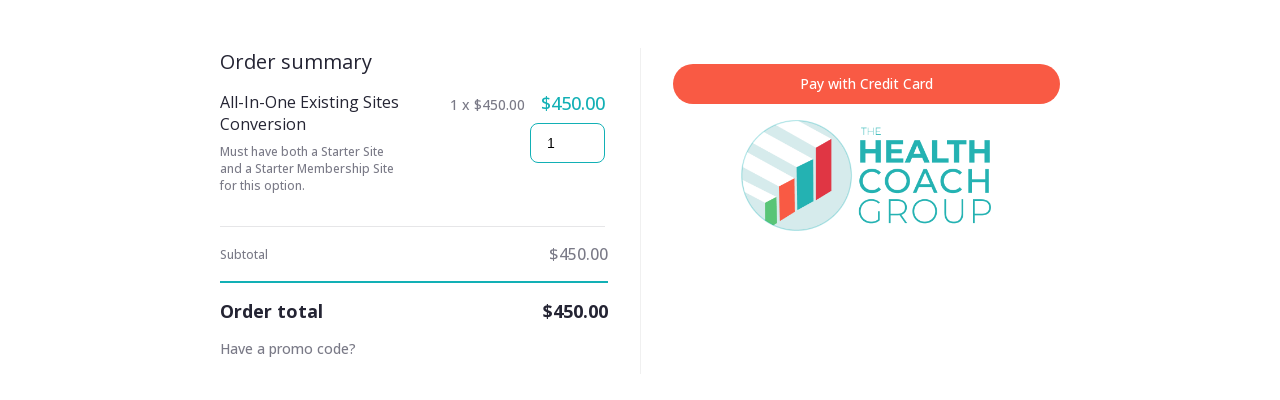

--- FILE ---
content_type: text/html;charset=UTF-8
request_url: https://jw131.infusionsoft.app/app/orderForms/Website-Conversion?cookieUUID=d8545717-02a7-45bd-a05d-e7848c23d4f9
body_size: 6074
content:
<!DOCTYPE html PUBLIC "-//W3C//DTD XHTML 1.0 Transitional//EN" "http://www.w3.org/TR/xhtml1/DTD/xhtml1-transitional.dtd">
<html xmlns="http://www.w3.org/1999/xhtml">
    <head>
        <meta http-equiv="Content-Type" content="text/html; charset=UTF-8"/>
        <meta name="viewport" content="width=device-width,initial-scale=1,maximum-scale=1,user-scalable=0" />

        <meta http-equiv="X-UA-Compatible" content="IE=edge" />
        <link href="/resources/styledcart/css/styledcart.css?b=1.70.0.890698-hf-202601151939" media="all" rel="stylesheet" type="text/css" /><script type="text/javascript">(function() {
                            var styleArray = ["/resources/styledcart/css/styledcart.css"];
                            if (window.Infusion) {
                                Infusion.stylesLoaded(styleArray);
                            } else if (window.InfusionStyles) {
                                window.InfusionStyles.concat(styleArray);
                            } else {
                                window.InfusionStyles = styleArray;
                            }
                        })();</script><link href="/css/ecomm/shoppingcart/cssSnippet.jsp?styleThemeId=167&cssToLoad=appearance" rel="stylesheet" type="text/css" />
        <link href="/css/ecomm/shoppingcart/cssSnippet.jsp?styleThemeId=167&cssToLoad=layout" rel="stylesheet" type="text/css" />

        <script type="text/javascript" src="/js/sink_jq.jsp?b=1.70.0.890698-hf-202601151939"></script>
<script type="text/javascript" src="/js/sink_js.jsp?b=1.70.0.890698-hf-202601151939"></script>
<script src="/resources/external/qtip/jquery-qtip-1.0.0-rc3.js?b=1.70.0.890698-hf-202601151939" type="text/javascript"></script><script src="/resources/ecomm/orderforms/js/orderForms.js?b=1.70.0.890698-hf-202601151939" type="text/javascript"></script><script src="/resources/ecomm/paypal/paypal.js?b=1.70.0.890698-hf-202601151939" type="text/javascript"></script><script src="/js/ecomm/shopping/checkout/checkoutHiddenFields.js?b=1.70.0.890698-hf-202601151939" type="text/javascript"></script><script id="payPalScriptId" src="https://www.paypal.com/sdk/js?commit=false&currency=USD&client-id=AYrt1t_Rn_Ce-988DREp5bsPwGCoCdILPsOEb0Jap_LBWdc-E6j0AJ4jR26o-Bhu6HB9rhw_XdO4S_Kc&merchant-id=6Q6YS4D7XKKA2" data-partner-attribution-id="Keap_PCP"></script>
                </head>

    <body>
        <div id="wrapper">
                <form method="post" name="orderForm" id="orderForm"><input id="identifier" name="identifier" type="hidden" value="Website-Conversion" /><input id="proceedToCheckout" name="proceedToCheckout" type="hidden" value="false" /><input id="purchasableProductIds" name="purchasableProductIds" type="hidden" value="" /><input id="quantities" name="quantities" type="hidden" value="" /><input id="removePurchasableProductId" name="removePurchasableProductId" type="hidden" value="" /><input id="upSellId" name="upSellId" type="hidden" value="" /><input id="submitted" name="submitted" type="hidden" value="false" /><input id="optionsPurchasableProductId" name="optionsPurchasableProductId" type="hidden" value="0" /><input id="productOptionId" name="productOptionId" type="hidden" value="" /><input id="productOption" name="productOption" type="hidden" value="" /><input id="displayTaxAsVat" name="displayTaxAsVat" type="hidden" value="false" /><input id="timeZone" name="timeZone" type="hidden" value="" /><input id="wePayRiskToken" name="wePayRiskToken" type="hidden" value="" /><input id="payPalSmartPaymentButtonsEnabled" name="payPalSmartPaymentButtonsEnabled" type="hidden" value="true" /><input id="showOrderFormTerms" name="showOrderFormTerms" type="hidden" value="" /><input id="orderFormTerms" name="orderFormTerms" type="hidden" value="" /><input id="orderFormTermsRequired" name="orderFormTermsRequired" type="hidden" value="" /><input id="wePayEnabled" name="wePayEnabled" type="hidden" value="true" /><input id="useStripeElements" name="useStripeElements" type="hidden" value="" /><input id="paymentToken" name="paymentToken" type="hidden" value="" /><input id="externalPaymentConfirmed" name="externalPaymentConfirmed" type="hidden" value="false" /><input id="paymentSuccessful" name="paymentSuccessful" type="hidden" value="false" /><input id="paymentError" name="paymentError" type="hidden" value="" /><input id="hostedPaymentMethodId" name="hostedPaymentMethodId" type="hidden" value="" /><input id="hostedPaymentResponseDetails" name="hostedPaymentResponseDetails" type="hidden" value="" /><input id="hostedPaymentResponseSuccessful" name="hostedPaymentResponseSuccessful" type="hidden" value="false" /><input id="usingHostedPaymentComponent" name="usingHostedPaymentComponent" type="hidden" value="false" /><input id="hostedPaymentResponseErrorMessage" name="hostedPaymentResponseErrorMessage" type="hidden" value="" /><input id="token" name="token" type="hidden" value="[base64]" /><div id="header" >
                            <div id="CUSTOM_HTML" >
        <div id="customHeader">
    </div></div>
</div>
                    <section id="content-wrapper">
                        <div id="rightbar" >
                                <div id="ORDER_FORM_PRODUCT_LIST" >
        <section id="productsContainer" class="products">
    <h2 class="productsTitle">Order summary</h2>
    <div class="product">
            <div class="productItem">
                <div class="productDetails">
                    <h4 class="productName">All-In-One Existing Sites Conversion</h4>

                    <p class="productDescription">Must have both a Starter Site and a Starter Membership Site for this option.</p>

                    </div>

                <div class="productPricingOverview">
                    <div class="productPrices">
                        <div class="productSubTotal">
                            <div class="productSubTotalPrice">
                                                1 x $450.00</div>
                                        </div>

                        <div class="productTotal">
                            <span class="productTotalPrice">$450.00</span>
                                </div>
                    </div>

                    <div class="productQuantity">
                        <div class="input-field">
                                    <input
                                        type="number"
                                        class="productQuantityField"
                                        name="qty_1"
                                        value="1"
                                        size="1"
                                        onchange="javascript:Infusion.Ecomm.OrderForms.ajaxSubmitForm('orderForm', false, 0, 0, 'Website-Conversion', 'RENDER_ORDER_FORM', ['ORDER_FORM_PRODUCT_LIST', 'ORDER_FORM_SUMMARY', 'UP_SELLS', 'PAYMENT_PLANS', 'SHIPPING_OPTIONS','CHECKOUT_LINKS'])"
                                        
                                    >
                                </div>
                            </div>
                </div>
            </div>

            <div class="productOptions">
                </div>
        </div>
    </section></div>
<div id="CUSTOM_HTML" >
        <div id="productInformation">
    </div></div>
<div id="SHIPPING_OPTIONS" >
        </div>
<div id="ORDER_FORM_SUMMARY" >
        <section id="orderSummaryContainer" class="orderSummary">
    <div class="orderSummarySubTotals">
        <div class="orderSummaryPrice">
            <p>Subtotal</p>
            <span>$450.00</span>
        </div>

        </div>

    <div class="orderSummaryTotal">
        <div class="orderSummaryPrice">
            <p>Order total</p>
            <span>$450.00</span>
        </div>
    </div>

    <div class="orderSummaryPromo">
            <a id="orderSummaryPromoLink" onclick="Infusion.Ecomm.OrderForms.showPromoCodeEntry()">
                Have a promo code?</a>

            <div id="orderSummaryPromoEntry">
                <div class="input-field">
                    <input id="promoCode" name="promoCode" type="text" /><label for="promoCode">Promo code</label>
                </div>

                <a
                    href="javascript:Infusion.Ecomm.OrderForms.ajaxSubmitForm('orderForm', false, 0, 0, 'Website-Conversion', 'RENDER_ORDER_FORM', ['ORDER_FORM_PRODUCT_LIST', 'ORDER_FORM_SUMMARY', 'UP_SELLS', 'PAYMENT_PLANS', 'CHECKOUT_LINKS', 'SHIPPING_OPTIONS', 'PAYMENT_SELECTION'])"
                    class="button secondary"
                >
                    Apply</a>
            </div>
        </div>
    </section>
</div>
<div id="PAYMENT_PLANS" >
        </div>
<div id="UP_SELLS" >
        </div>
</div>
                        <div id="content" >
                            <input id="previewMode" name="previewMode" type="hidden" value="false" /><div id="ORDER_FORM_BILLING_ENTRY" >
        <link href="/css/anti_spam.jsp?b=1.70.0.890698-hf-202601151939" media="all" rel="stylesheet" type="text/css" /><script type="text/javascript">(function() {
                            var styleArray = ["/css/anti_spam.jsp"];
                            if (window.Infusion) {
                                Infusion.stylesLoaded(styleArray);
                            } else if (window.InfusionStyles) {
                                window.InfusionStyles.concat(styleArray);
                            } else {
                                window.InfusionStyles = styleArray;
                            }
                        })();</script><div id="orderFormBillingEntry" style='display:none;'>
    <h2 class="formTitle">Checkout</h2>
    <div class="form-row">
        <div class="input-field">
            <input class="inline-invalid-styling" class="required" id="firstName" name="firstName" size="10" type="text" required="required" /><label for="firstName">* First Name</label>
            <input class="inf_1d4555be5c288564c5135d309fe03d96" id="inf_vrEBz99CWTCvPvLm" name="inf_vrEBz99CWTCvPvLm" type="text" /></div>

        <div class="input-field">
            <input class="inline-invalid-styling" class="required" id="lastName" name="lastName" size="12" type="text" required="required" /><label for="lastName">* Last Name</label>
        </div>
    </div>

    <div class="form-row">
        <div class="input-field">
            <input class="inline-invalid-styling" class="required" id="addressLine1" name="addressLine1" size="25" type="text" required="required" /><label for="addressLine1">* Address - Line 1</label>
        </div>

        <div class="input-field">
            <input id="addressLine2" name="addressLine2" size="25" type="text" /><label for="addressLine2">Address - Line 2</label>
        </div>
    </div>

    <div class="form-row">
        <div class="input-field cityField">
            <input class="inline-invalid-styling" class="required" id="city" name="city" size="15" type="text" required="required" /><label for="city">* City</label>
        </div>

        <div class="input-field">
                    <input id="state" name="state" size="2" type="text" /><label for="state"><span id="stateRequired">State</span></label>
                </div>
            </div>

    <div class="form-row">
        <div class="select-field countryField">
                    <select required="required" class="inf-select is-component" id="country" name="country" data-on="Component.Select"><option value="">Please select one</option><option>Afghanistan</option><option>Åland Islands</option><option>Albania</option><option>Algeria</option><option>American Samoa</option><option>Andorra</option><option>Angola</option><option>Anguilla</option><option>Antarctica</option><option value="Antigua and Barbuda">Antigua & Barbuda</option><option>Argentina</option><option>Armenia</option><option>Aruba</option><option>Australia</option><option>Austria</option><option>Azerbaijan</option><option value="Bahamas (the)">Bahamas</option><option>Bahrain</option><option>Bangladesh</option><option>Barbados</option><option>Belarus</option><option>Belgium</option><option>Belize</option><option>Benin</option><option>Bermuda</option><option>Bhutan</option><option value="Bolivia (Plurinational State of)">Bolivia</option><option value="Bosnia and Herzegovina">Bosnia & Herzegovina</option><option>Botswana</option><option>Bouvet Island</option><option>Brazil</option><option value="British Indian Ocean Territory (the)">British Indian Ocean Territory</option><option value="Virgin Islands (British)">British Virgin Islands</option><option value="Brunei Darussalam">Brunei</option><option>Bulgaria</option><option>Burkina Faso</option><option>Burundi</option><option>Cambodia</option><option>Cameroon</option><option>Canada</option><option value="Cabo Verde">Cape Verde</option><option value="Bonaire, Sint Eustatius and Saba">Caribbean Netherlands</option><option value="Cayman Islands (the)">Cayman Islands</option><option value="Central African Republic (the)">Central African Republic</option><option>Chad</option><option>Chile</option><option>China</option><option>Christmas Island</option><option value="Cocos (Keeling) Islands (the)">Cocos (Keeling) Islands</option><option>Colombia</option><option value="Comoros (the)">Comoros</option><option value="Congo (the)">Congo - Brazzaville</option><option value="Congo (the Democratic Republic of the)">Congo - Kinshasa</option><option value="Cook Islands (the)">Cook Islands</option><option>Costa Rica</option><option value="C&ocirc;te d'Ivoire">Côte d’Ivoire</option><option>Croatia</option><option>Cuba</option><option>Curaçao</option><option>Cyprus</option><option value="Czech Republic (the)">Czechia</option><option>Denmark</option><option>Djibouti</option><option>Dominica</option><option value="Dominican Republic (the)">Dominican Republic</option><option>Ecuador</option><option>Egypt</option><option>El Salvador</option><option>Equatorial Guinea</option><option>Eritrea</option><option>Estonia</option><option value="Swaziland">Eswatini</option><option>Ethiopia</option><option value="Falkland Islands (the) [Malvinas]">Falkland Islands</option><option value="Faroe Islands (the)">Faroe Islands</option><option>Fiji</option><option>Finland</option><option>France</option><option>French Guiana</option><option>French Polynesia</option><option value="French Southern Territories (the)">French Southern Territories</option><option>Gabon</option><option value="Gambia (the)">Gambia</option><option>Georgia</option><option>Germany</option><option>Ghana</option><option>Gibraltar</option><option>Greece</option><option>Greenland</option><option>Grenada</option><option>Guadeloupe</option><option>Guam</option><option>Guatemala</option><option>Guernsey</option><option>Guinea</option><option>Guinea-Bissau</option><option>Guyana</option><option>Haiti</option><option value="Heard Island and McDonald Islands">Heard & McDonald Islands</option><option>Honduras</option><option value="Hong Kong">Hong Kong SAR China</option><option>Hungary</option><option>Iceland</option><option>India</option><option>Indonesia</option><option value="Iran (Islamic Republic of)">Iran</option><option>Iraq</option><option>Ireland</option><option>Isle of Man</option><option>Israel</option><option>Italy</option><option>Jamaica</option><option>Japan</option><option>Jersey</option><option>Jordan</option><option>Kazakhstan</option><option>Kenya</option><option>Kiribati</option><option>Kuwait</option><option>Kyrgyzstan</option><option value="Lao People's Democratic Republic (the)">Laos</option><option>Latvia</option><option>Lebanon</option><option>Lesotho</option><option>Liberia</option><option>Libya</option><option>Liechtenstein</option><option>Lithuania</option><option>Luxembourg</option><option value="Macao">Macao SAR China</option><option>Madagascar</option><option>Malawi</option><option>Malaysia</option><option>Maldives</option><option>Mali</option><option>Malta</option><option value="Marshall Islands (the)">Marshall Islands</option><option>Martinique</option><option>Mauritania</option><option>Mauritius</option><option>Mayotte</option><option>Mexico</option><option value="Micronesia (Federated States of)">Micronesia</option><option value="Moldova (the Republic of)">Moldova</option><option>Monaco</option><option>Mongolia</option><option>Montenegro</option><option>Montserrat</option><option>Morocco</option><option>Mozambique</option><option value="Myanmar">Myanmar (Burma)</option><option>Namibia</option><option>Nauru</option><option>Nepal</option><option value="Netherlands (the)">Netherlands</option><option>New Caledonia</option><option>New Zealand</option><option>Nicaragua</option><option value="Niger (the)">Niger</option><option>Nigeria</option><option>Niue</option><option>Norfolk Island</option><option value="Northern Mariana Islands (the)">Northern Mariana Islands</option><option value="Korea (the Democratic People's Republic of)">North Korea</option><option value="Macedonia (the former Yugoslav Republic of)">North Macedonia</option><option>Norway</option><option>Oman</option><option>Pakistan</option><option>Palau</option><option value="Palestine, State of">Palestinian Territories</option><option>Panama</option><option>Papua New Guinea</option><option>Paraguay</option><option>Peru</option><option value="Philippines (the)">Philippines</option><option value="Pitcairn">Pitcairn Islands</option><option>Poland</option><option>Portugal</option><option>Puerto Rico</option><option>Qatar</option><option>Réunion</option><option>Romania</option><option value="Russian Federation (the)">Russia</option><option>Rwanda</option><option>Samoa</option><option>San Marino</option><option value="Sao Tome and Principe">São Tomé & Príncipe</option><option>Saudi Arabia</option><option>Senegal</option><option>Serbia</option><option>Seychelles</option><option>Sierra Leone</option><option>Singapore</option><option value="Sint Maarten (Dutch part)">Sint Maarten</option><option>Slovakia</option><option>Slovenia</option><option>Solomon Islands</option><option>Somalia</option><option>South Africa</option><option value="South Georgia and the South Sandwich Islands">South Georgia & South Sandwich Islands</option><option value="Korea (the Republic of)">South Korea</option><option>South Sudan</option><option>Spain</option><option>Sri Lanka</option><option value="Saint Barth&eacute;lemy">St. Barthélemy</option><option value="Saint Helena, Ascension and Tristan da Cunha">St. Helena</option><option value="Saint Kitts and Nevis">St. Kitts & Nevis</option><option value="Saint Lucia">St. Lucia</option><option value="Saint Martin (French part)">St. Martin</option><option value="Saint Pierre and Miquelon">St. Pierre & Miquelon</option><option value="Saint Vincent and the Grenadines">St. Vincent & Grenadines</option><option value="Sudan (the)">Sudan</option><option>Suriname</option><option value="Svalbard and Jan Mayen">Svalbard & Jan Mayen</option><option>Sweden</option><option>Switzerland</option><option value="Syrian Arab Republic">Syria</option><option value="Taiwan (Province of China)">Taiwan</option><option>Tajikistan</option><option value="Tanzania, United Republic of">Tanzania</option><option>Thailand</option><option>Timor-Leste</option><option>Togo</option><option>Tokelau</option><option>Tonga</option><option value="Trinidad and Tobago">Trinidad & Tobago</option><option>Tunisia</option><option value="Turkey">Türkiye</option><option>Turkmenistan</option><option value="Turks and Caicos Islands (the)">Turks & Caicos Islands</option><option>Tuvalu</option><option value="United States Minor Outlying Islands (the)">U.S. Outlying Islands</option><option value="Virgin Islands (U.S.)">U.S. Virgin Islands</option><option>Uganda</option><option>Ukraine</option><option value="United Arab Emirates (the)">United Arab Emirates</option><option>United Kingdom</option><option selected="selected">United States</option><option>Uruguay</option><option>Uzbekistan</option><option>Vanuatu</option><option value="Holy See (the)">Vatican City</option><option value="Venezuela (Bolivarian Republic of)">Venezuela</option><option value="Viet Nam">Vietnam</option><option value="Wallis and Futuna">Wallis & Futuna</option><option>Western Sahara</option><option>Yemen</option><option>Zambia</option><option>Zimbabwe</option></select><label for="country">* Country</label>
                </div>
            <div class="input-field">
            <input class="inline-invalid-styling" class="required" id="zipCode" name="zipCode" size="5" type="text" required="required" /><label for="zipCode">* Zip Code</label>
        </div>
    </div>

    <div class="input-field">
        <input
            class="inline-invalid-styling"
            id="phoneNumber"
            type="tel"
            name="phoneNumber"
            value=""
            size="25"
            required="required"
        />
        <label for="phoneNumber">* Phone Number</label>
    </div>

    <div class="input-field">
        <input
            class="inline-invalid-styling"
            id="emailAddress"
            type="email"
            name="emailAddress"
            value=""
            size="15"
            required="required"
        />
        <label for="emailAddress">* Email Address</label>
    </div>

    </div>

<script type="text/javascript">jQuery(document).ready(function() {
        var $country = jQuery('#country');

        if ($country.val() == 'United States' || $country.val() == 'Canada') {
            jQuery('#stateRequired').html('State*');
            var stateElement = document.getElementById("state");
            stateElement.classList.add('inline-invalid-styling');
            stateElement.setAttribute('required','required');
        } else {
            var stateElement = document.getElementById("state");
            stateElement.classList.remove('inline-invalid-styling');
            stateElement.removeAttribute('required');
        }

        if ($country.length > 0 && "SELECT" == $country.get(0).tagName) {
            $country.change(function() {

                if ($country.val() == 'United States' || $country.val() == 'Canada') {
                    jQuery('#stateRequired').html('State*');
                    var stateElement = document.getElementById("state");
                    stateElement.classList.add('inline-invalid-styling');
                    stateElement.setAttribute('required','required');
                } else {
                    jQuery('#stateRequired').html('State');
                    var stateElement = document.getElementById("state");
                    stateElement.classList.remove('inline-invalid-styling');
                    stateElement.removeAttribute('required');
                }
            });
        }

        setTimeout(() => {
            jQuery('#copyToShipping').click();
        }, 1000);
    });

    jQuery('#copyToShipping').click(function() {
        if (jQuery('#copyToShipping').is(":checked")) {
            Infusion.Ecomm.OrderForms.copyShipping({ checked: true }, 'onestep', 'State', 'orderForm', 'Website-Conversion', 'RENDER_ORDER_FORM')
            jQuery('#orderFormShippingEntry').addClass('hidden');
        } else {
            jQuery('#orderFormShippingEntry').removeClass('hidden');
        }
    });

    jQuery('#addressLine1, #city, #zipCode, #country, #state').change(function() {
        Infusion.Ecomm.OrderForms.submitFormUponChangeOnBilling('orderForm', 'Website-Conversion', 'RENDER_ORDER_FORM');
    });

    jQuery('#firstName, #lastName, #company, #addressLine1, #addressLine2, #city, #state, #zipCode, #country, #phoneNumber, #emailAddress').change(function() {
        if (jQuery('#copyToShipping').is(":checked")) {
            Infusion.Ecomm.OrderForms.copyShipping({ checked: true }, 'onestep', 'State', 'orderForm', 'Website-Conversion', 'RENDER_ORDER_FORM')
        }
    });</script></div>
<div id="ORDER_FORM_SHIPPING_ENTRY" >
        <div id="orderFormShippingEntry" style='display:none;'>
    </div>
</div>
<div id="PAYMENT_SELECTION" >
        <input id="payPalOrderId" name="payPalOrderId" type="hidden" value="" /><input id="payPalToken" name="payPalToken" type="hidden" value="" /><div id="paymentSelection" class="paymentMethodTable" style='display:none;'>
    <input id="shippingRequired" name="shippingRequired" type="hidden" value="false" /><input id="creditCardType" name="paymentType" type="hidden" value="" /><script type="text/javascript">Infusion.on("Ecomm.OrderForms").readyExec(function() {
                
        Infusion.Ecomm.OrderForms.initPaymentSelection();
    
            });</script></div>

<script>
    if (jQuery('#cardType').val() !== "Maestro") {
        jQuery('tr.maestro').hide();
        jQuery('.maestroRow').hide();
    } else {
        jQuery('tr.maestro').show();
        jQuery('.maestroRow').show();
    }
</script></div>
<div id="ORDER_FORM_TERMS" >
        </div>
<div id="CHECKOUT_LINKS" >
        <div id="checkoutLinksContainer" class="checkoutLinks">
        <a id="checkoutWithCreditCardLink" onclick="Infusion.Ecomm.OrderForms.selectPaymentType('creditcard');Infusion.Ecomm.OrderForms.ajaxSubmitForm('orderForm', false, 0, '', 'Website-Conversion', 'RENDER_ORDER_FORM',
                                    ['ORDER_FORM_BILLING_ENTRY', 'PAYMENT_SELECTION', 'ORDER_FORM_SHIPPING_ENTRY', 'SHIPPING_OPTIONS', 'CHECKOUT_LINKS'])" class="continueButton button block">
                                        Pay with Credit Card</a>
                                </div>
<div class="checkoutPaypalSmartPaymentButtons">
            <div id="payPalButtons"></div>

<script type="text/javascript">Infusion.on("Ecomm.OrderForms").readyExec(function() {
                
    var createOrderCallback = true ? Infusion.Ecomm.OrderForms.createPayPalCommerceOrder : Infusion.ManageCart.createPayPalCommerceOrder;
    var onApproveCallback = true ? Infusion.Ecomm.OrderForms.loadPayPalCommercePayerDetails : Infusion.ManageCart.loadPayPalCommercePayerDetails;
    var createBillingAgreementCallback = true ? Infusion.Ecomm.OrderForms.createBillingAgreement : Infusion.ManageCart.createBillingAgreement;
    Infusion.Ecomm.PayPal.loadPayPalSmartButtons('#payPalButtons', createOrderCallback, onApproveCallback, createBillingAgreementCallback, false);

            });</script></div>
    </div>
<div id="IMAGE" >
        <div id="companyLogoTopBanner">
        <img src="https://jw131.files.keapfile.app/jw131/d576af0e-a096-4702-900a-bce6e7f33cfe" />
    </div>
</div>
</div>
                    </section>

                    <div id="footer" >
                            <div id="CUSTOM_HTML" >
        <div id="customFooter">
    </div></div>
</div>
                    </form></div>
        <script type="text/javascript">Infusion.on("Ecomm.OrderForms").readyExec(function() {
                
            Infusion.Ecomm.OrderForms.init({"orderform.paymentType.required.error": "You must select a payment type.",
            "orderform.validation.creditCard.number.required.error": "Credit card number is required.",
            "orderform.validation.creditCard.number.format.error": "Credit card number should be numbers only, with no space or hyphen in between.",
            "orderform.validation.creditCard.cvc.required.error": "Security code is required.",
            "orderform.validation.creditCard.cvc.format.error": "Security code should be a three- or four-digit number.",
            "order.form.tax": "Tax",
            "order.form.tax.displayTaxAsVat": "VAT",
            "orderform.validation.required.default.message": "Please fill out all of the required fields.",
            "shopping.cart.shipping.required.error": "You must select a shipping option.",
            "shopping.cart.validation.email.invalid": "Email address is not a valid email address.",
            "orderform.validation.message.alreadySubmitted": "Your order is currently being processed.",
            "payment.payPal.shipping.address.warning": "Please note that your shipping address will be overwritten with the address you choose using PayPal.",
            "orderform.validation.paypal.error.loginNeeded": "Please use the PayPal options to confirm your order before continuing.",
            "payment.3ds.auth.title": "3D Secure authentication"},
            null);

            jQuery(window).on("load",function() {

                // Making sure that if all the fields are pre-populated from a web form, tax and shipping are still calculated
                if (jQuery('#shipCountry').length > 0) {
                    Infusion.Ecomm.OrderForms.submitFormUponChangeOnShipping('orderForm', 'Website-Conversion', 'RENDER_ORDER_FORM');
                } else {
                    Infusion.Ecomm.OrderForms.submitFormUponChangeOnBilling('orderForm', 'Website-Conversion', 'RENDER_ORDER_FORM');
                }

                //tooltip
                Infusion.Ecomm.OrderForms.bindTooltip('tooltip');
            });
        
            });</script><script type="text/javascript">Infusion.on("TimeZone").exec(function() {
                
            Infusion.TimeZone.getTimeZone('timeZone');
        
            });</script><script type="text/javascript" src="https://jw131.infusionsoft.app/app/webTracking/getTrackingCode"></script><script>(function(){function c(){var b=a.contentDocument||a.contentWindow.document;if(b){var d=b.createElement('script');d.innerHTML="window.__CF$cv$params={r:'9c1a3c730c2d8020',t:'MTc2OTAzNDQxOC4wMDAwMDA='};var a=document.createElement('script');a.nonce='';a.src='/cdn-cgi/challenge-platform/scripts/jsd/main.js';document.getElementsByTagName('head')[0].appendChild(a);";b.getElementsByTagName('head')[0].appendChild(d)}}if(document.body){var a=document.createElement('iframe');a.height=1;a.width=1;a.style.position='absolute';a.style.top=0;a.style.left=0;a.style.border='none';a.style.visibility='hidden';document.body.appendChild(a);if('loading'!==document.readyState)c();else if(window.addEventListener)document.addEventListener('DOMContentLoaded',c);else{var e=document.onreadystatechange||function(){};document.onreadystatechange=function(b){e(b);'loading'!==document.readyState&&(document.onreadystatechange=e,c())}}}})();</script></body>
</html>


--- FILE ---
content_type: text/css;charset=UTF-8
request_url: https://jw131.infusionsoft.app/css/ecomm/shoppingcart/cssSnippet.jsp?styleThemeId=167&cssToLoad=appearance
body_size: 1783
content:
/* Appearance

This contains the costmetic properties for your order
form, such as fonts, colors, background images and borders.
===============================================================*/


/* TOP LEVEL STYLES
===============================================================*/

@import url(https://fonts.googleapis.com/css?family=Open+Sans:400,500,700);

* {
    margin: 0;
    padding: 0;
    -webkit-box-sizing: border-box;
    box-sizing: border-box;
}

body {
    font-family: 'Open Sans', sans-serif;
    font-size: 14px;
    font-weight: 500;
    font-stretch: normal;
    font-style: normal;
    line-height: normal;
    letter-spacing: normal;
    color: #242433;
}

img, img a {
    border: 0 none;
}

h1, h2, h3, h4, h5, h6 {
    font-weight: normal;
}


h2 {
    font-size: 20px;
    margin-bottom: 16px;
    font-weight: 300;
}


h4 {
    font-size: 16px;
}

#wrapper {
    position: relative;
}

#wrapper #rightbar {
    border-right: 1px solid #f0f0f0;
}

p {
    margin: 0;
    font-size: 12px;
    color: #7a7a87;
}

#content {
    display: -webkit-box;
    display: -ms-flexbox;
    display: flex;
    -webkit-box-orient: vertical;
    -webkit-box-direction: normal;
    -ms-flex-direction: column;
    flex-direction: column;
}

#productsContainer,
#shippingOptionsContainer {
    padding: 16px 0;
    border-bottom: 1px solid #e6e6e8;
}

#productsContainer {
    padding: 0 0 16px;
}

#paymentPlansContainer {
    border-top: 1px solid #e6e6e8;
}

#upsellContainer,
#orderSummaryContainer,
#paymentPlansContainer,
#checkoutLinksContainer {
    padding: 16px 0;
}

#orderFormBillingEntry .checkboxOption {
    margin-bottom: 16px;
}


/* Order Form Expander
===============================================================*/

#orderSummaryExpander {
    margin-bottom: 8px;
    display: -webkit-box;
    display: -ms-flexbox;
    display: flex;
    -webkit-box-pack: center;
    -ms-flex-pack: center;
    justify-content: center;
    -webkit-box-align: center;
    -ms-flex-align: center;
    align-items: center;
}

#orderSummaryExpander > *:not(:last-child) {
    padding-right: 4px;
}


/* FORMS
===============================================================*/

.input-field,
.select-field {
    position: relative;
    width: 100%;
}

.input-field input, .select-field select {
    -webkit-appearance: none;
    -webkit-transition: border .25s cubic-bezier(.23,1,.32,1);
    -o-transition: border .25s cubic-bezier(.23,1,.32,1);
    transition: border .25s cubic-bezier(.23,1,.32,1);
    background-color: #fff;
    border-radius: 8px;
    border: 1px solid #12b0b5;
    display: block;
    -webkit-transform: translateZ(0);
    transform: translateZ(0);
    padding: 8px 16px;
    height: 40px;
    line-height: normal;
    outline: none;
    width: 100%;
    font-size: 14px;
}

input[type="text"], input[type="number"] {
    width: 100%;
}

.select-field select {
    color: #242433;
    background-image: url("data:image/svg+xml,%3Csvg xmlns='http://www.w3.org/2000/svg' viewBox='0 0 24 24' id='chevron-down'%3E%3Cpath d='M6.293 9.293a1 1 0 0 1 1.414 0L12 13.586l4.293-4.293a1 1 0 1 1 1.414 1.414l-5 5a1 1 0 0 1-1.414 0l-5-5a1 1 0 0 1 0-1.414z' fill-rule='evenodd'%3E%3C/path%3E%3C/svg%3E");
    background-size: 20px;
    background-position: calc(100% - 6px) center;
    background-repeat: no-repeat;
    width: 100%;
}

.select-field select:disabled, .input-field input:disabled {
    background-color: #f0f0f0;
    color: #7a7a87;
    cursor: not-allowed;
}

.input-field label,
.select-field label {
    font-size: 12px;
    display: -webkit-inline-box;
    display: -ms-inline-flexbox;
    display: inline-flex;
    -webkit-transition: left .25s cubic-bezier(.23,1,.32,1),top .25s cubic-bezier(.23,1,.32,1),font-size .25s cubic-bezier(.23,1,.32,1),color .25s cubic-bezier(.23,1,.32,1);
    -o-transition: left .25s cubic-bezier(.23,1,.32,1),top .25s cubic-bezier(.23,1,.32,1),font-size .25s cubic-bezier(.23,1,.32,1),color .25s cubic-bezier(.23,1,.32,1);
    transition: left .25s cubic-bezier(.23,1,.32,1),top .25s cubic-bezier(.23,1,.32,1),font-size .25s cubic-bezier(.23,1,.32,1),color .25s cubic-bezier(.23,1,.32,1);
    overflow: hidden;
    -o-text-overflow: ellipsis;
    text-overflow: ellipsis;
    left: 1rem;
    line-height: calc(16px * 1.5);
    pointer-events: none;
    position: absolute;
    text-transform: none;
    text-align: left;
    margin-left: -4px;
    background: -webkit-gradient(linear,left bottom, left top,from(transparent),color-stop(42%, transparent),color-stop(0, #fff),color-stop(51%, #fff),color-stop(0, transparent));
    background: -o-linear-gradient(bottom,transparent,transparent 42%,#fff 0,#fff 51%,transparent 0);
    background: linear-gradient(0deg,transparent,transparent 42%,#fff 0,#fff 51%,transparent 0);
    padding: 0 4px;
    top: 0;
    -webkit-transform: translateY(-50%);
    -ms-transform: translateY(-50%);
    transform: translateY(-50%);
    z-index: 1;
    width: auto;
    white-space: normal;
    color: #7a7a87;
}

.input-field input:focus {
    border: 1px solid #444;
}

.input-field input:disabled~label {
    color: #7a7a87;
}

.inline-field-invalid {
    background: none !important;
}

.inline-field-invalid:focus {
    -webkit-box-shadow: none !important;
    box-shadow: none !important;
}

.radioOption,
.checkboxOption {
    display: -webkit-box;
    display: -ms-flexbox;
    display: flex;
    -webkit-box-align: center;
    -ms-flex-align: center;
    align-items: center;
}

.radioOption ~ .radioOption {
    margin-top: 8px;
}

.radioOption label,
.checkboxOption label {
    font-size: 14px;
}

.radioOption input,
.checkboxOption input {
    margin-right: 8px;
}

.radioOptionDetails {
    font-size: 12px;
    color: #7a7a87;
    padding-left: 22px;
}

.form-row {
    display: -webkit-box;
    display: -ms-flexbox;
    display: flex;
    -ms-flex-wrap: wrap;
    flex-wrap: wrap;
    margin-right: -5px;
    margin-left: -5px;
}

.form-row > * {
    padding-right: 5px;
    padding-left: 5px;
    -ms-flex-preferred-size: 0;
    flex-basis: 0;
    -webkit-box-flex: 1;
    -ms-flex-positive: 1;
    flex-grow: 1;
    max-width: 100%;
}


/* LINKS AND BUTTONS
===============================================================*/

a {
    color: #7a7a87;
    text-decoration: none;
    font-size: 14px;
    cursor: pointer;
}

a:hover {
    text-decoration: underline;
}

.button {
    -webkit-transition: background-color .25s cubic-bezier(.23,1,.32,1);
    -o-transition: background-color .25s cubic-bezier(.23,1,.32,1);
    transition: background-color .25s cubic-bezier(.23,1,.32,1);
    background-color: #f95a44;
    border: 1px solid transparent;
    color: #fff;
    padding: 11px 15px;
    font-size: 14px;
    line-height: 16px;
    -webkit-transition: background-color .25s cubic-bezier(.23,1,.32,1),color .25s cubic-bezier(.23,1,.32,1),-webkit-box-shadow .25s cubic-bezier(.23,1,.32,1);
    transition: background-color .25s cubic-bezier(.23,1,.32,1),color .25s cubic-bezier(.23,1,.32,1),-webkit-box-shadow .25s cubic-bezier(.23,1,.32,1);
    -o-transition: background-color .25s cubic-bezier(.23,1,.32,1),box-shadow .25s cubic-bezier(.23,1,.32,1),color .25s cubic-bezier(.23,1,.32,1);
    transition: background-color .25s cubic-bezier(.23,1,.32,1),box-shadow .25s cubic-bezier(.23,1,.32,1),color .25s cubic-bezier(.23,1,.32,1);
    transition: background-color .25s cubic-bezier(.23,1,.32,1),box-shadow .25s cubic-bezier(.23,1,.32,1),color .25s cubic-bezier(.23,1,.32,1),-webkit-box-shadow .25s cubic-bezier(.23,1,.32,1);
    -webkit-touch-callout: none;
    -webkit-user-select: none;
    -moz-user-select: none;
    -ms-user-select: none;
    user-select: none;
    -webkit-tap-highlight-color: transparent;
    border-radius: 8px;
    cursor: pointer;
    display: inline-block;
    letter-spacing: normal;
    vertical-align: middle;
    text-align: center;
}

.button.block {
    width: 100%;
}

.button.secondary {
    background-color: transparent;
    color: #f95e44;
    border-color: #f95e44;
}

.button:active {
    color: #fff;
    -webkit-box-shadow: none;
    box-shadow: none;
}

.button:hover {
    text-decoration: none;
    color: #fff;
}

.button.secondary:active, .button.secondary:hover {
    background-color: #f95e44;
    color: #fff;
    border-color: transparent;
}

.button[disabled] {
    -webkit-box-shadow: none;
    box-shadow: none;
    cursor: default;
    pointer-events: none;
    -webkit-transition: background-color .25s cubic-bezier(.23,1,.32,1);
    -o-transition: background-color .25s cubic-bezier(.23,1,.32,1);
    transition: background-color .25s cubic-bezier(.23,1,.32,1);
    background-color: rgba(0,0,0,.09);
    border: 1px solid transparent;
    color: rgba(0,0,0,.29);
}



/* LOGO
===============================================================*/

#companyLogoTopBanner {
    text-align: center;
}

#companyLogoTopBanner img {
    max-width: 250px;
}


/* PRODUCT LIST SUMMARY
===============================================================*/

.productImage {
    max-width: 100px;
    max-height: 100px;
    border-radius: 6px;
}

.productSubTotal {
    font-size: 14px;
}

.productTotal {
    font-size: 18px;
    color: #12b0b5;
}

.productSubTotalPrice {
    color: #7a7a87;
}

.productOriginalPrice {
    text-decoration: line-through;
}

.orderSummaryExpanderLink {
    cursor: pointer;
    text-decoration: underline;
}


/* ORDER SUMMARY
===============================================================*/

.orderSummarySubTotals {
    border-bottom: 2px solid #12b0b5;
}


.orderSummaryPrice {
    font-size: 16px;
    color: #7a7a87;
}

.orderSummaryTotal .orderSummaryPrice,
.orderSummaryTotal .orderSummaryPrice p {
    font-size: 18px;
    color: #242433;
    font-weight: 600;
}


/* UPSELLS
===============================================================*/

.upsell {
    border-radius: 12px;
    -webkit-box-shadow: 0 1px 3px 0 rgba(0, 0, 0, 0.1), 0 1px 2px 0 rgba(0, 0, 0, 0.2);
    box-shadow: 0 1px 3px 0 rgba(0, 0, 0, 0.1), 0 1px 2px 0 rgba(0, 0, 0, 0.2);
    background-color: #fafafa;
    padding: 16px;
}

.upsellOriginalPrice {
    font-size: 12px;
    text-decoration: none;
    color: #fafafa;
}
